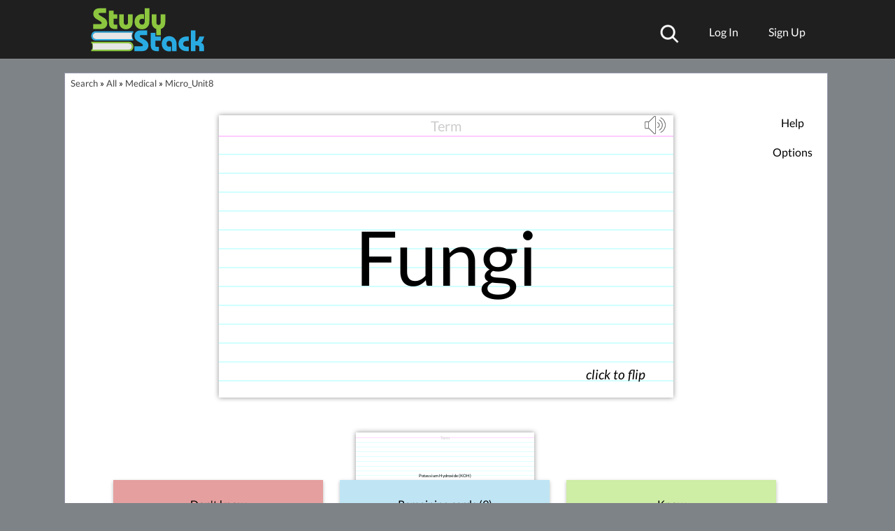

--- FILE ---
content_type: application/javascript; charset=utf-8
request_url: https://fundingchoicesmessages.google.com/f/AGSKWxVBvRgvht_gJc_a8-ROwgN_xNRZ_XqCa3RkxqS-fizrEtel03tz7y-YDyYaqK6WZje0iKxUoBR7H8d1wUaUHIayf0kZa6tC1-HCxvvo25AFE18qnIVs0V55gN_5NYtoHb1_WmE6ptbMBRi9YyZ7w6O50XYydvf5cDHa4PYzTIN62Jg1Rvr9KDaGGnpO/_/sticky_ad./prebid14.js/adsfiles./horizontal_ad./ad_onclick.
body_size: -1289
content:
window['b56cbb17-b85e-44eb-b353-fecb28f50814'] = true;

--- FILE ---
content_type: text/plain;charset=UTF-8
request_url: https://c.pub.network/v2/c
body_size: -264
content:
636f56dd-643b-4dcd-8d75-bf9bbc941db9

--- FILE ---
content_type: text/plain;charset=UTF-8
request_url: https://c.pub.network/v2/c
body_size: -113
content:
fd32512b-6a69-4cf3-bd0e-a4f84a8c77f1